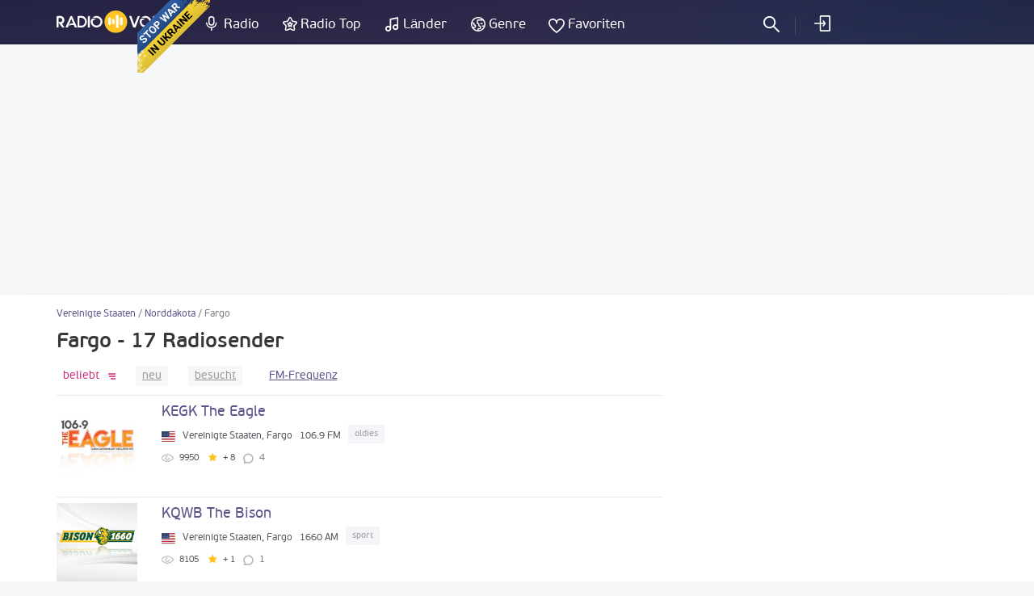

--- FILE ---
content_type: text/html; charset=UTF-8
request_url: https://radiovolna.net/de/usa/north-dakota/fargo/
body_size: 7780
content:
<!DOCTYPE html>
<html lang="de">
<head>
    <meta charset="UTF-8">
    <meta name="viewport" content="width=device-width, initial-scale=1">
    <meta http-equiv="X-UA-Compatible" content="IE=edge"/>
    <meta name="HandheldFriendly" content="true"/>
    <meta name="MobileOptimized" content="480"/>
    <meta name="PalmComputingPlatform" content="true"/>
    <link rel="icon" href="/favicon.ico" type="image/x-icon"/>
    <link rel="apple-touch-icon" href="/img/ios_favicon.png"/>
    <link rel="apple-touch-icon" sizes="57x57" href="/img/apple-touch-icon-57x57.png"/>
    <link rel="apple-touch-icon" sizes="60x60" href="/img/apple-touch-icon-60x60.png"/>
    <link rel="apple-touch-icon" sizes="72x72" href="/img/apple-touch-icon-72x72.png"/>
    <link rel="apple-touch-icon" sizes="76x76" href="/img/apple-touch-icon-76x76.png"/>
    <link rel="apple-touch-icon" sizes="114x114" href="/img/apple-touch-icon-114x114.png"/>
    <link rel="apple-touch-icon" sizes="120x120" href="/img/apple-touch-icon-120x120.png"/>
    <link rel="apple-touch-icon" sizes="144x144" href="/img/apple-touch-icon-144x144.png"/>
    <link rel="apple-touch-icon" sizes="152x152" href="/img/apple-touch-icon-152x152.png"/>
    <link rel="apple-touch-icon" sizes="180x180" href="/img/apple-touch-icon-180x180.png"/>
    <link rel="icon" type="image/png" href="/img/favicon-32x32.png" sizes="32x32"/>
    <link rel="icon" type="image/png" href="/img/favicon-194x194.png" sizes="194x194"/>
    <link rel="icon" type="image/png" href="/img/favicon-96x96.png" sizes="96x96"/>
    <link rel="icon" type="image/png" href="/img/android-chrome-192x192.png" sizes="192x192"/>
    <link rel="icon" type="image/png" href="/img/favicon-16x16.png" sizes="16x16"/>
    <meta property="og:site_name" content="RadioVolna.net"/>
    <link rel="alternate" href="https://radiovolna.net/usa/north-dakota/fargo/" hreflang="ru"/>
    <link rel="alternate" href="https://radiovolna.net/pl/usa/north-dakota/fargo/" hreflang="pl"/>
    <link rel="alternate" href="https://radiovolna.net/de/usa/north-dakota/fargo/" hreflang="de"/>
    <link rel="alternate" href="https://radiovolna.net/en/usa/north-dakota/fargo/" hreflang="en"/>
    <link rel="alternate" href="https://radiovolna.net/fr/usa/north-dakota/fargo/" hreflang="fr"/>
    <link rel="alternate" href="https://radiovolna.net/it/usa/north-dakota/fargo/" hreflang="it"/>
    <link rel="alternate" href="https://radiovolna.net/es/usa/north-dakota/fargo/" hreflang="es"/>
    <link rel="alternate" href="https://radiovolna.net/pt/usa/north-dakota/fargo/" hreflang="pt"/>
    <link rel="alternate" href="https://radiovolna.net/tr/usa/north-dakota/fargo/" hreflang="tr"/>
    <link rel="alternate" href="https://radiovolna.net/nl/usa/north-dakota/fargo/" hreflang="nl"/>
    <link rel="alternate" href="https://radiovolna.net/usa/north-dakota/fargo/" hreflang="x-default"/>
    <link rel="preload" href="https://images.radiovolna.net/fonts/pfbeausanspro-sebold-webfont.woff2"
          as="font" crossorigin/>
    <link rel="preload" href="https://images.radiovolna.net/fonts/pfbeausanspro-reg-webfont.woff2"
          as="font" crossorigin/>
    <link rel="preload" href="https://images.radiovolna.net/fonts/pfbeausanspro-book-webfont.woff2"
          as="font" crossorigin/>
    <link rel="preload" href="https://images.radiovolna.net/fonts/pfbeausanspro-light-webfont.woff2"
          as="font" crossorigin/>
    <link rel="preload" href="https://images.radiovolna.net/fonts/pfbeausanspro-bold-webfont.woff2"
          as="font" crossorigin/>
    <link rel="preconnect" href="//images.radiovolna.net/_files/">
    <link rel="preconnect" href="//pagead2.googlesyndication.com">
    <link rel="preconnect" href="//www.google-analytics.com">
    <link rel="preconnect" href="//www.googletagservices.com">
    <link rel="preconnect" href="//googleads.g.doubleclick.net">
    <link rel="preconnect" href="//securepubads.g.doubleclick.net">
    <meta name="csrf-param" content="_csrf_frontend">
<meta name="csrf-token" content="QALP9d5YFoRplQSt2ldaOAKVm-Z4ibAfcN2ntgICK7J0QYm-jQxhxRz3YPuROjhdYNv80g3DxUAnmf3fT2l7hw==">
    <title>Fargo Radio hören online kostenlos</title>
    <a href="https://u24.gov.ua/" class="em-ribbon" style="position: fixed; left: 170px; top: 0; width: 90px; height: 90px; background: url('http://stfalcon.github.io/stopwar/img/stop-war-in-ukraine.png'); z-index: 2013; border: 0;" title="Do something to stop this war! Russians are killing our children and civilians!" target="_blank"></a>
<script async src="https://pagead2.googlesyndication.com/pagead/js/adsbygoogle.js?client=ca-pub-5055131182514317"
     crossorigin="anonymous"></script>    <meta name="description" content="Fargo - Internetradio hören, kostenlos online. Mehr als 17 Radiostationen aus der ganzen Welt.">
<link href="https://radiovolna.net/de/usa/north-dakota/fargo/" rel="canonical">
<link href="/css/bootstrap.min.css" rel="stylesheet">
<link href="/css/style.css" rel="stylesheet">
<link href="/css/responsive.css" rel="stylesheet">
<link href="/css/lity.min.css" rel="stylesheet"></head>
<body>
<script type="application/ld+json">
    {
        "@context": "http://schema.org",
        "@type": "WebSite",
        "name": "RadioVolna",
        "url": "https://radiovolna.net"
    }

</script>
<header class="header">
    <div class="container">
        <div class="row">
            <div class="col-lg-12 col-md-12">
                <div class="logo">
                    <a href="/de/"><img src="/img/logo.svg" alt="RadioVolna.net"
                                                                            title="RadioVolna.net"></a>
                </div>
                <nav class="submenu">
                    <ul class="top_radio">
                        <li>
                            <a href="/de/radio/">Radio</a>
                        </li>
                        <li>
                            <a href="/de/top-radio/">Radio Top</a>
                        </li>
                    </ul>
                    <ul class="music_country_genre">
                        <li>
                            <a href="/de/countries/">Länder</a>
                        </li>
                        <li>
                            <a href="/de/genre/">Genre</a>
                        </li>
                    </ul>
                    <ul class="favorites">
                                                    <li>
                                <a data-window="window-reg" href="#"
                                   class="btn-window">Favoriten</a>
                            </li>
                        
                    </ul>
                                            <ul class="cab cab-search">
                            <li class="search-button">
                                <a href="#" class="search-open btn-window"></a>
                            </li>
                        </ul>
                        <ul class="log signin">
                            <li>
                                <a data-window="window-reg" href="#"
                                   class="btn-window">
                                    einloggen                                </a>
                            </li>
                        </ul>
                                        <div class="menu-icon-wrapper">
                        <div class="menu-icon"></div>
                    </div>
                </nav>
                <form class="search-form" action="/de/search.html" method="post"
                      style="display: none;">
                    <input type="hidden" name="_csrf_frontend"
                           value="QALP9d5YFoRplQSt2ldaOAKVm-Z4ibAfcN2ntgICK7J0QYm-jQxhxRz3YPuROjhdYNv80g3DxUAnmf3fT2l7hw==">
                    <div class="search-wrap" style="display: block">
                        <input type="text"
                               placeholder="Suche nach Radiosendern"
                               name="word">
                        <div class="search-result">
                            <p>Radiosender</p>
                            <div class="items" data-name="list-stations"></div>
                        </div>
                        <a class="search-close" href="#"></a>
                    </div>
                </form>
            </div>
        </div>
    </div>
</header>
<main>
    <aside>
        <div class="margin-bottom-55"></div>
                <div class="margin-bottom-25" style="text-align: center">
            <center><ins class="adsbygoogle"
     style="display:block"
     data-ad-client="ca-pub-5055131182514317"
     data-ad-slot="4146366402"
     data-ad-format="auto"
     data-full-width-responsive="true"></ins>
<script>
     (adsbygoogle = window.adsbygoogle || []).push({});
</script>
</center>


        </div>
    </aside>
    <div class="wrapper">
        <div class="wrapper-header no-line">
    <div class="container">
        <div class="path">
            <div class="path" itemscope itemtype="http://schema.org/BreadcrumbList">
                <span itemprop='itemListElement' itemscope itemtype='http://schema.org/ListItem'>
                                <a itemprop='item' href='/de/usa/'><span itemprop='name'>Vereinigte Staaten</span> </a> <meta itemprop='position' content='1'/> </span> / <span itemprop='itemListElement' itemscope itemtype='http://schema.org/ListItem'>
                                <a itemprop='item' href='/de/usa/north-dakota/'><span itemprop='name'>Norddakota</span> </a> <meta itemprop='position' content='2'/> </span> / <span itemprop='itemListElement' itemscope itemtype='http://schema.org/ListItem'>
                                <span itemprop='name'>Fargo</span> <meta itemprop='position' content='3'/> </span>            </div>
        </div>
        <div class="wrapper-header-title">
            <h1>Fargo - 17 Radiosender</h1>
        </div>

    </div>
</div>
<div class="container">
    <div class="row">
        <div class="col-md-8" data-name="listWrapper" data-page="0" data-append=".radio-stations"
             data-url="/usa/fargo/"
             data-order="desc">
            

            <div class="sort">
                <ul class="ul-reset tabs" data-name="sorting-type">
    <li class="active desc" data-sorting="rating">
        <a href="#">
            beliebt        </a>
    </li>
    <li class=" desc" data-sorting="date_create"><a
                href="#">neu</a></li>
    <li class=" desc" data-sorting="views"><a
                href="#">besucht</a>
    </li>
            <li class="freq-list custom-filter"><a
                    href="/de/usa/north-dakota/fargo/freq/">FM-Frequenz</a></li>
    </ul>
            </div>
            <div class="radio-stations">    <div class="item">
        <div class="row">
            <div class="col-sm-12">
                <a href="/de/404431-kegk-the-eagle.html">
                    <div class="figure-radio-stations">
                                                    <img src="https://images.radiovolna.net/_files/images/stations/404431/digi5a09b99e41417293007515.jpg"
                                 alt="KEGK The Eagle"
                                 decoding="async"/>
                                            </div>
                    <div class="item-body" data-name="item-info" data-item-id="404431">
                        <div class="item-title">
                            KEGK The Eagle                        </div>

                        <div class="item-country">
                            <img src="/img/countries/us.svg"
                                 alt="Vereinigte Staaten"
                                 title="Vereinigte Staaten"
                                 loading="lazy">
                            <span>Vereinigte Staaten, Fargo </span>
                            <span>106.9 FM</span>
                            <span class="item-tags">
                                                            <span>
                            oldies                        </span>
                            
                        </span>
                        </div>
                        <div class="params">
                            <ul class="ul-reset">
                                <li title="in Favoriten">
                                    <i class="icon-view"></i>
                                    <span>
                                    9950                                </span>
                                </li>
                                <li title="Wertung">
                                    <i class="icon-star"></i>
                                    <span>+ 8</span>
                                </li>
                                <li class="comments-count"
                                    title="Kommentare">
                                    4                                </li>
                            </ul>
                        </div>
                        <div class="item-song" data-name="station-current-song">

                        </div>
                    </div>
                </a>
            </div>
        </div>
    </div>
    <div class="item">
        <div class="row">
            <div class="col-sm-12">
                <a href="/de/404421-kqwb-the-bison.html">
                    <div class="figure-radio-stations">
                                                    <img src="https://images.radiovolna.net/_files/images/stations/404421/jaj15a09b56d4b587274854349.jpg"
                                 alt="KQWB The Bison"
                                 decoding="async"/>
                                            </div>
                    <div class="item-body" data-name="item-info" data-item-id="404421">
                        <div class="item-title">
                            KQWB The Bison                        </div>

                        <div class="item-country">
                            <img src="/img/countries/us.svg"
                                 alt="Vereinigte Staaten"
                                 title="Vereinigte Staaten"
                                 loading="lazy">
                            <span>Vereinigte Staaten, Fargo </span>
                            <span>1660 AM</span>
                            <span class="item-tags">
                                                            <span>
                            sport                        </span>
                            
                        </span>
                        </div>
                        <div class="params">
                            <ul class="ul-reset">
                                <li title="in Favoriten">
                                    <i class="icon-view"></i>
                                    <span>
                                    8105                                </span>
                                </li>
                                <li title="Wertung">
                                    <i class="icon-star"></i>
                                    <span>+ 1</span>
                                </li>
                                <li class="comments-count"
                                    title="Kommentare">
                                    1                                </li>
                            </ul>
                        </div>
                        <div class="item-song" data-name="station-current-song">

                        </div>
                    </div>
                </a>
            </div>
        </div>
    </div>
    <div class="item">
        <div class="row">
            <div class="col-sm-12">
                <a href="/de/404436-wzfg-the-flag.html">
                    <div class="figure-radio-stations">
                                                    <img src="https://images.radiovolna.net/_files/images/stations/404436/fm7n5a09bb8d503bf797095056.jpg"
                                 alt="WZFG The Flag"
                                 decoding="async"/>
                                            </div>
                    <div class="item-body" data-name="item-info" data-item-id="404436">
                        <div class="item-title">
                            WZFG The Flag                        </div>

                        <div class="item-country">
                            <img src="/img/countries/us.svg"
                                 alt="Vereinigte Staaten"
                                 title="Vereinigte Staaten"
                                 loading="lazy">
                            <span>Vereinigte Staaten, Fargo </span>
                            <span>1110 AM</span>
                            <span class="item-tags">
                                                            <span>
                            talk                        </span>
                            
                        </span>
                        </div>
                        <div class="params">
                            <ul class="ul-reset">
                                <li title="in Favoriten">
                                    <i class="icon-view"></i>
                                    <span>
                                    8040                                </span>
                                </li>
                                <li title="Wertung">
                                    <i class="icon-star"></i>
                                    <span>+ 1</span>
                                </li>
                                <li class="comments-count"
                                    title="Kommentare">
                                    1                                </li>
                            </ul>
                        </div>
                        <div class="item-song" data-name="station-current-song">

                        </div>
                    </div>
                </a>
            </div>
        </div>
    </div>
    <div class="item">
        <div class="row">
            <div class="col-sm-12">
                <a href="/de/404420-kfbn-heaven.html">
                    <div class="figure-radio-stations">
                                                    <img src="https://images.radiovolna.net/_files/images/stations/404420/dzjz5a09b5070bf90632251222.jpg"
                                 alt="KFBN Heaven"
                                 decoding="async"/>
                                            </div>
                    <div class="item-body" data-name="item-info" data-item-id="404420">
                        <div class="item-title">
                            KFBN Heaven                        </div>

                        <div class="item-country">
                            <img src="/img/countries/us.svg"
                                 alt="Vereinigte Staaten"
                                 title="Vereinigte Staaten"
                                 loading="lazy">
                            <span>Vereinigte Staaten, Fargo </span>
                            <span>88.7 FM</span>
                            <span class="item-tags">
                                                            <span>
                            christian-music                        </span>
                            
                        </span>
                        </div>
                        <div class="params">
                            <ul class="ul-reset">
                                <li title="in Favoriten">
                                    <i class="icon-view"></i>
                                    <span>
                                    9207                                </span>
                                </li>
                                <li title="Wertung">
                                    <i class="icon-star"></i>
                                    <span>+ 1</span>
                                </li>
                                <li class="comments-count"
                                    title="Kommentare">
                                    0                                </li>
                            </ul>
                        </div>
                        <div class="item-song" data-name="station-current-song">

                        </div>
                    </div>
                </a>
            </div>
        </div>
    </div>
    <div class="item">
        <div class="row">
            <div class="col-sm-12">
                <a href="/de/404427-kvox-froggy.html">
                    <div class="figure-radio-stations">
                                                    <img src="https://images.radiovolna.net/_files/images/stations/404427/mp575a09b80760bba205360021.jpg"
                                 alt="KVOX Froggy"
                                 decoding="async"/>
                                            </div>
                    <div class="item-body" data-name="item-info" data-item-id="404427">
                        <div class="item-title">
                            KVOX Froggy                        </div>

                        <div class="item-country">
                            <img src="/img/countries/us.svg"
                                 alt="Vereinigte Staaten"
                                 title="Vereinigte Staaten"
                                 loading="lazy">
                            <span>Vereinigte Staaten, Fargo </span>
                            <span>99.9 FM</span>
                            <span class="item-tags">
                                                            <span>
                            country                        </span>
                            
                        </span>
                        </div>
                        <div class="params">
                            <ul class="ul-reset">
                                <li title="in Favoriten">
                                    <i class="icon-view"></i>
                                    <span>
                                    9901                                </span>
                                </li>
                                <li title="Wertung">
                                    <i class="icon-star"></i>
                                    <span>+ 1</span>
                                </li>
                                <li class="comments-count"
                                    title="Kommentare">
                                    0                                </li>
                            </ul>
                        </div>
                        <div class="item-song" data-name="station-current-song">

                        </div>
                    </div>
                </a>
            </div>
        </div>
    </div>
    <div class="item">
        <div class="row">
            <div class="col-sm-12">
                <a href="/de/404435-wday-news-talk.html">
                    <div class="figure-radio-stations">
                                                    <img src="https://images.radiovolna.net/_files/images/stations/404435/x70a5a09bb2b63aca726572526.jpg"
                                 alt="WDAY News Talk"
                                 decoding="async"/>
                                            </div>
                    <div class="item-body" data-name="item-info" data-item-id="404435">
                        <div class="item-title">
                            WDAY News Talk                        </div>

                        <div class="item-country">
                            <img src="/img/countries/us.svg"
                                 alt="Vereinigte Staaten"
                                 title="Vereinigte Staaten"
                                 loading="lazy">
                            <span>Vereinigte Staaten, Fargo </span>
                            <span>970 AM</span>
                            <span class="item-tags">
                                                            <span>
                            news                        </span>
                            
                        </span>
                        </div>
                        <div class="params">
                            <ul class="ul-reset">
                                <li title="in Favoriten">
                                    <i class="icon-view"></i>
                                    <span>
                                    8619                                </span>
                                </li>
                                <li title="Wertung">
                                    <i class="icon-star"></i>
                                    <span>+ 1</span>
                                </li>
                                <li class="comments-count"
                                    title="Kommentare">
                                    0                                </li>
                            </ul>
                        </div>
                        <div class="item-song" data-name="station-current-song">

                        </div>
                    </div>
                </a>
            </div>
        </div>
    </div>
    <div class="item">
        <div class="row">
            <div class="col-sm-12">
                <a href="/de/404429-kmjo-duke-fm.html">
                    <div class="figure-radio-stations">
                                                    <img src="https://images.radiovolna.net/_files/images/stations/404429/cas05a09b8cbc8b57655369821.jpg"
                                 alt="KMJO Duke FM"
                                 decoding="async"/>
                                            </div>
                    <div class="item-body" data-name="item-info" data-item-id="404429">
                        <div class="item-title">
                            KMJO Duke FM                        </div>

                        <div class="item-country">
                            <img src="/img/countries/us.svg"
                                 alt="Vereinigte Staaten"
                                 title="Vereinigte Staaten"
                                 loading="lazy">
                            <span>Vereinigte Staaten, Fargo </span>
                            <span>104.7 FM</span>
                            <span class="item-tags">
                                                            <span>
                            country                        </span>
                            
                        </span>
                        </div>
                        <div class="params">
                            <ul class="ul-reset">
                                <li title="in Favoriten">
                                    <i class="icon-view"></i>
                                    <span>
                                    9674                                </span>
                                </li>
                                <li title="Wertung">
                                    <i class="icon-star"></i>
                                    <span>0</span>
                                </li>
                                <li class="comments-count"
                                    title="Kommentare">
                                    0                                </li>
                            </ul>
                        </div>
                        <div class="item-song" data-name="station-current-song">

                        </div>
                    </div>
                </a>
            </div>
        </div>
    </div>
    <div class="item">
        <div class="row">
            <div class="col-sm-12">
                <a href="/de/404433-knfl-the-fan.html">
                    <div class="figure-radio-stations">
                                                    <img src="https://images.radiovolna.net/_files/images/stations/404433/j2m75a09ba5f9175a968471826.jpg"
                                 alt="KNFL The Fan"
                                 decoding="async"/>
                                            </div>
                    <div class="item-body" data-name="item-info" data-item-id="404433">
                        <div class="item-title">
                            KNFL The Fan                        </div>

                        <div class="item-country">
                            <img src="/img/countries/us.svg"
                                 alt="Vereinigte Staaten"
                                 title="Vereinigte Staaten"
                                 loading="lazy">
                            <span>Vereinigte Staaten, Fargo </span>
                            <span>740 AM</span>
                            <span class="item-tags">
                                                            <span>
                            sport                        </span>
                            
                        </span>
                        </div>
                        <div class="params">
                            <ul class="ul-reset">
                                <li title="in Favoriten">
                                    <i class="icon-view"></i>
                                    <span>
                                    7877                                </span>
                                </li>
                                <li title="Wertung">
                                    <i class="icon-star"></i>
                                    <span>0</span>
                                </li>
                                <li class="comments-count"
                                    title="Kommentare">
                                    0                                </li>
                            </ul>
                        </div>
                        <div class="item-song" data-name="station-current-song">

                        </div>
                    </div>
                </a>
            </div>
        </div>
    </div>
    <div class="item">
        <div class="row">
            <div class="col-sm-12">
                <a href="/de/404425-kfnw-life.html">
                    <div class="figure-radio-stations">
                                                    <img src="https://images.radiovolna.net/_files/images/stations/404425/papx5a09b737a54b6693134174.jpg"
                                 alt="KFNW Life"
                                 decoding="async"/>
                                            </div>
                    <div class="item-body" data-name="item-info" data-item-id="404425">
                        <div class="item-title">
                            KFNW Life                        </div>

                        <div class="item-country">
                            <img src="/img/countries/us.svg"
                                 alt="Vereinigte Staaten"
                                 title="Vereinigte Staaten"
                                 loading="lazy">
                            <span>Vereinigte Staaten, Fargo </span>
                            <span>97.9 FM</span>
                            <span class="item-tags">
                                                            <span>
                            christian-music                        </span>
                                                            <span>
                            religion                        </span>
                            
                        </span>
                        </div>
                        <div class="params">
                            <ul class="ul-reset">
                                <li title="in Favoriten">
                                    <i class="icon-view"></i>
                                    <span>
                                    8528                                </span>
                                </li>
                                <li title="Wertung">
                                    <i class="icon-star"></i>
                                    <span>0</span>
                                </li>
                                <li class="comments-count"
                                    title="Kommentare">
                                    0                                </li>
                            </ul>
                        </div>
                        <div class="item-song" data-name="station-current-song">

                        </div>
                    </div>
                </a>
            </div>
        </div>
    </div>
    <div class="item">
        <div class="row">
            <div class="col-sm-12">
                <a href="/de/404426-klta-big.html">
                    <div class="figure-radio-stations">
                                                    <img src="https://images.radiovolna.net/_files/images/stations/404426/jhvo5a09b79aa0077126232174.jpg"
                                 alt="KLTA Big"
                                 decoding="async"/>
                                            </div>
                    <div class="item-body" data-name="item-info" data-item-id="404426">
                        <div class="item-title">
                            KLTA Big                        </div>

                        <div class="item-country">
                            <img src="/img/countries/us.svg"
                                 alt="Vereinigte Staaten"
                                 title="Vereinigte Staaten"
                                 loading="lazy">
                            <span>Vereinigte Staaten, Fargo </span>
                            <span>98.7 FM</span>
                            <span class="item-tags">
                                                            <span>
                            pop                        </span>
                            
                        </span>
                        </div>
                        <div class="params">
                            <ul class="ul-reset">
                                <li title="in Favoriten">
                                    <i class="icon-view"></i>
                                    <span>
                                    8647                                </span>
                                </li>
                                <li title="Wertung">
                                    <i class="icon-star"></i>
                                    <span>0</span>
                                </li>
                                <li class="comments-count"
                                    title="Kommentare">
                                    0                                </li>
                            </ul>
                        </div>
                        <div class="item-song" data-name="station-current-song">

                        </div>
                    </div>
                </a>
            </div>
        </div>
    </div>
    <div class="item">
        <div class="row">
            <div class="col-sm-12">
                <a href="/de/404434-kfgo-the-mighty.html">
                    <div class="figure-radio-stations">
                                                    <img src="https://images.radiovolna.net/_files/images/stations/404434/izo75a09bacf31184072949700.jpg"
                                 alt="KFGO The Mighty"
                                 decoding="async"/>
                                            </div>
                    <div class="item-body" data-name="item-info" data-item-id="404434">
                        <div class="item-title">
                            KFGO The Mighty                        </div>

                        <div class="item-country">
                            <img src="/img/countries/us.svg"
                                 alt="Vereinigte Staaten"
                                 title="Vereinigte Staaten"
                                 loading="lazy">
                            <span>Vereinigte Staaten, Fargo </span>
                            <span>790 AM</span>
                            <span class="item-tags">
                                                            <span>
                            talk                        </span>
                            
                        </span>
                        </div>
                        <div class="params">
                            <ul class="ul-reset">
                                <li title="in Favoriten">
                                    <i class="icon-view"></i>
                                    <span>
                                    9483                                </span>
                                </li>
                                <li title="Wertung">
                                    <i class="icon-star"></i>
                                    <span>0</span>
                                </li>
                                <li class="comments-count"
                                    title="Kommentare">
                                    0                                </li>
                            </ul>
                        </div>
                        <div class="item-song" data-name="station-current-song">

                        </div>
                    </div>
                </a>
            </div>
        </div>
    </div>
    <div class="item">
        <div class="row">
            <div class="col-sm-12">
                <a href="/de/404430-kqwb-q105-1-rocks.html">
                    <div class="figure-radio-stations">
                                                    <img src="https://images.radiovolna.net/_files/images/stations/404430/sg0l5a09b93e926ba124181217.jpg"
                                 alt="KQWB Q105.1 Rocks"
                                 decoding="async"/>
                                            </div>
                    <div class="item-body" data-name="item-info" data-item-id="404430">
                        <div class="item-title">
                            KQWB Q105.1 Rocks                        </div>

                        <div class="item-country">
                            <img src="/img/countries/us.svg"
                                 alt="Vereinigte Staaten"
                                 title="Vereinigte Staaten"
                                 loading="lazy">
                            <span>Vereinigte Staaten, Fargo </span>
                            <span>105.1 FM</span>
                            <span class="item-tags">
                                                            <span>
                            rock                        </span>
                            
                        </span>
                        </div>
                        <div class="params">
                            <ul class="ul-reset">
                                <li title="in Favoriten">
                                    <i class="icon-view"></i>
                                    <span>
                                    9291                                </span>
                                </li>
                                <li title="Wertung">
                                    <i class="icon-star"></i>
                                    <span>0</span>
                                </li>
                                <li class="comments-count"
                                    title="Kommentare">
                                    0                                </li>
                            </ul>
                        </div>
                        <div class="item-song" data-name="station-current-song">

                        </div>
                    </div>
                </a>
            </div>
        </div>
    </div>
    <div class="item">
        <div class="row">
            <div class="col-sm-12">
                <a href="/de/404424-krff-radio-free-fargo.html">
                    <div class="figure-radio-stations">
                                                    <img src="https://images.radiovolna.net/_files/images/stations/404424/y3oe5a09b6b73951b431240469.jpg"
                                 alt="KRFF Radio Free Fargo"
                                 decoding="async"/>
                                            </div>
                    <div class="item-body" data-name="item-info" data-item-id="404424">
                        <div class="item-title">
                            KRFF Radio Free Fargo                        </div>

                        <div class="item-country">
                            <img src="/img/countries/us.svg"
                                 alt="Vereinigte Staaten"
                                 title="Vereinigte Staaten"
                                 loading="lazy">
                            <span>Vereinigte Staaten, Fargo </span>
                            <span>95.9 FM</span>
                            <span class="item-tags">
                                                            <span>
                            alternative                        </span>
                            
                        </span>
                        </div>
                        <div class="params">
                            <ul class="ul-reset">
                                <li title="in Favoriten">
                                    <i class="icon-view"></i>
                                    <span>
                                    11455                                </span>
                                </li>
                                <li title="Wertung">
                                    <i class="icon-star"></i>
                                    <span>0</span>
                                </li>
                                <li class="comments-count"
                                    title="Kommentare">
                                    0                                </li>
                            </ul>
                        </div>
                        <div class="item-song" data-name="station-current-song">

                        </div>
                    </div>
                </a>
            </div>
        </div>
    </div>
    <div class="item">
        <div class="row">
            <div class="col-sm-12">
                <a href="/de/25053-kdsu-prairie-public-radio-919-fm.html">
                    <div class="figure-radio-stations">
                                                    <img src="https://images.radiovolna.net/_files/images/stations/25053/4068b35c943723ce77aaad478b1f3f37.png"
                                 alt="KDSU - Prairie Public Radio"
                                 decoding="async"/>
                                            </div>
                    <div class="item-body" data-name="item-info" data-item-id="25053">
                        <div class="item-title">
                            KDSU - Prairie Public Radio                        </div>

                        <div class="item-country">
                            <img src="/img/countries/us.svg"
                                 alt="Vereinigte Staaten"
                                 title="Vereinigte Staaten"
                                 loading="lazy">
                            <span>Vereinigte Staaten, Fargo </span>
                            <span>91.9 FM</span>
                            <span class="item-tags">
                                                            <span>
                            jazz                        </span>
                            
                        </span>
                        </div>
                        <div class="params">
                            <ul class="ul-reset">
                                <li title="in Favoriten">
                                    <i class="icon-view"></i>
                                    <span>
                                    9506                                </span>
                                </li>
                                <li title="Wertung">
                                    <i class="icon-star"></i>
                                    <span>0</span>
                                </li>
                                <li class="comments-count"
                                    title="Kommentare">
                                    0                                </li>
                            </ul>
                        </div>
                        <div class="item-song" data-name="station-current-song">

                        </div>
                    </div>
                </a>
            </div>
        </div>
    </div>
    <div class="item">
        <div class="row">
            <div class="col-sm-12">
                <a href="/de/404428-krwk.html">
                    <div class="figure-radio-stations">
                                                    <img src="https://images.radiovolna.net/_files/images/stations/404428/ln725a09b85585b20820027296.jpg"
                                 alt="KRWK"
                                 decoding="async"/>
                                            </div>
                    <div class="item-body" data-name="item-info" data-item-id="404428">
                        <div class="item-title">
                            KRWK                        </div>

                        <div class="item-country">
                            <img src="/img/countries/us.svg"
                                 alt="Vereinigte Staaten"
                                 title="Vereinigte Staaten"
                                 loading="lazy">
                            <span>Vereinigte Staaten, Fargo </span>
                            <span>101.9 FM</span>
                            <span class="item-tags">
                                                            <span>
                            pop                        </span>
                            
                        </span>
                        </div>
                        <div class="params">
                            <ul class="ul-reset">
                                <li title="in Favoriten">
                                    <i class="icon-view"></i>
                                    <span>
                                    9590                                </span>
                                </li>
                                <li title="Wertung">
                                    <i class="icon-star"></i>
                                    <span>0</span>
                                </li>
                                <li class="comments-count"
                                    title="Kommentare">
                                    0                                </li>
                            </ul>
                        </div>
                        <div class="item-song" data-name="station-current-song">

                        </div>
                    </div>
                </a>
            </div>
        </div>
    </div>
    <div class="item">
        <div class="row">
            <div class="col-sm-12">
                <a href="/de/404432-kpfx-the-fox.html">
                    <div class="figure-radio-stations">
                                                    <img src="https://images.radiovolna.net/_files/images/stations/404432/q9q55a09b9fa502ae414142918.jpg"
                                 alt="KPFX The Fox"
                                 decoding="async"/>
                                            </div>
                    <div class="item-body" data-name="item-info" data-item-id="404432">
                        <div class="item-title">
                            KPFX The Fox                        </div>

                        <div class="item-country">
                            <img src="/img/countries/us.svg"
                                 alt="Vereinigte Staaten"
                                 title="Vereinigte Staaten"
                                 loading="lazy">
                            <span>Vereinigte Staaten, Fargo </span>
                            <span>107.9 FM</span>
                            <span class="item-tags">
                                                            <span>
                            classic-rock                        </span>
                            
                        </span>
                        </div>
                        <div class="params">
                            <ul class="ul-reset">
                                <li title="in Favoriten">
                                    <i class="icon-view"></i>
                                    <span>
                                    9235                                </span>
                                </li>
                                <li title="Wertung">
                                    <i class="icon-star"></i>
                                    <span>-1</span>
                                </li>
                                <li class="comments-count"
                                    title="Kommentare">
                                    0                                </li>
                            </ul>
                        </div>
                        <div class="item-song" data-name="station-current-song">

                        </div>
                    </div>
                </a>
            </div>
        </div>
    </div>
    <div class="item">
        <div class="row">
            <div class="col-sm-12">
                <a href="/de/404423-kbvb-bob.html">
                    <div class="figure-radio-stations">
                                                    <img src="https://images.radiovolna.net/_files/images/stations/404423/j98x5a09b65b2719c937131128.jpg"
                                 alt="KBVB Bob"
                                 decoding="async"/>
                                            </div>
                    <div class="item-body" data-name="item-info" data-item-id="404423">
                        <div class="item-title">
                            KBVB Bob                        </div>

                        <div class="item-country">
                            <img src="/img/countries/us.svg"
                                 alt="Vereinigte Staaten"
                                 title="Vereinigte Staaten"
                                 loading="lazy">
                            <span>Vereinigte Staaten, Fargo </span>
                            <span>95.1 FM</span>
                            <span class="item-tags">
                                                            <span>
                            country                        </span>
                            
                        </span>
                        </div>
                        <div class="params">
                            <ul class="ul-reset">
                                <li title="in Favoriten">
                                    <i class="icon-view"></i>
                                    <span>
                                    8587                                </span>
                                </li>
                                <li title="Wertung">
                                    <i class="icon-star"></i>
                                    <span>-1</span>
                                </li>
                                <li class="comments-count"
                                    title="Kommentare">
                                    0                                </li>
                            </ul>
                        </div>
                        <div class="item-song" data-name="station-current-song">

                        </div>
                    </div>
                </a>
            </div>
        </div>
    </div>
            </div>
            <div class="block_3"></div>
                    </div>
        <div class="col-md-4">
            <div class="banner">
                <div class="block_2"><ins class="adsbygoogle"
     style="display:block"
     data-ad-client="ca-pub-5055131182514317"
     data-ad-slot="5708636188"
     data-ad-format="auto"
     data-full-width-responsive="true"></ins>
<script>
     (adsbygoogle = window.adsbygoogle || []).push({});
</script></div>
            </div>
                                            </div>
    </div>
</div>
    </div>
</main>
<footer class="footer">
    <div class="container">
        <div class="row">
            <div class="col-sm-6">
                <div class="info">
                    <img src="/img/logo.svg" alt="RadioVolna.net" title="RadioVolna.net"><br>
                    <p>Katalog der Radiosender , Wiedergabelisten, Musik und Künstler</p>
                </div>
                <div class="lang">
                    <a href="#" class="link-lang"><span>Deutsch</span> <i
                                class="arr-down"></i></a>
                    <ul class="ul-reset">
                                                    <li>
                                <a href="/usa/north-dakota/fargo/"><span>Русский</span></a>
                            </li>
                                                                            <li>
                                <a href="/en/usa/north-dakota/fargo/"><span>English</span></a>
                            </li>

                                                    <li>
                                <a href="/pl/usa/north-dakota/fargo/"><span>Polski</span></a>
                            </li>

                                                    <li>
                                <a href="/fr/usa/north-dakota/fargo/"><span>Français</span></a>
                            </li>

                                                    <li>
                                <a href="/it/usa/north-dakota/fargo/"><span>Italiano</span></a>
                            </li>

                                                    <li>
                                <a href="/es/usa/north-dakota/fargo/"><span>Español</span></a>
                            </li>

                                                    <li>
                                <a href="/pt/usa/north-dakota/fargo/"><span>Português</span></a>
                            </li>

                                                    <li>
                                <a href="/tr/usa/north-dakota/fargo/"><span>Türk</span></a>
                            </li>

                                                    <li>
                                <a href="/nl/usa/north-dakota/fargo/"><span>Nederlands</span></a>
                            </li>

                                            </ul>
                </div>
                <div class="soc">
                    <a href="https://www.facebook.com/RadioVolnaNet/" target="_blank"><img
                                src="https://images.radiovolna.net/img/icon-fb-2.png"
                                alt="Facebook"
                                title="Facebook"></a>
                    <a href="https://play.google.com/store/apps/details?id=com.awcoding.volna.radiovolna"
                       target="_blank" style="margin-left: 15px">
                        <img src="/img/google-play.svg" alt="Google play" style="max-width: 140px !important;">
                    </a>
                </div>
            </div>
            <div class="col-sm-3 col-xs-6">
                <nav class="menu">
                    <div class="menu-title">Informationen über die Website</div>
                    <ul class="ul-reset">
                        <li>
                            <a href="/de/terms.html">
                                Über uns                            </a>
                        </li>
                        <li>
                            <a href="/de/privacy.html">
                                Datenschutz                            </a>
                        </li>
                        <li>
                            <a href="/de/faq.html">
                                FAQ                            </a>
                        </li>
                    </ul>
                </nav>
            </div>
            <div class="col-sm-3 col-xs-6">
                <nav class="menu">
                    <div class="menu-title">Website-Menü</div>
                    <ul class="ul-reset">
                        <li>
                            <a href="/de/user-radio.html">
                                Radio hinzufügen                            </a>
                        </li>
                        <li>
                            <a href="/de/contacts.html">
                                Kontakte                            </a>
                        </li>
                        <li>
                            <a href="/de/search-track.html">
                                Radio Suche nach Titel                            </a>
                        </li>
                        <li><a href="/de/radio_stations/embed/index.html">
                                Radio auf Ihrer Website                            </a>
                        </li>
                    </ul>
                </nav>
            </div>
        </div>
        <div class="copyright">
            <div class="row">
                <div class="col-md-9">
                    <!--LiveInternet counter-->
                    <script type="text/javascript">
                        new Image().src = "//counter.yadro.ru/hit?r" +
                            escape(document.referrer) + ((typeof (screen) == "undefined") ? "" :
                                ";s" + screen.width + "*" + screen.height + "*" + (screen.colorDepth ?
                                screen.colorDepth : screen.pixelDepth)) + ";u" + escape(document.URL) +
                            ";" + Math.random();</script>
                    <!--/LiveInternet-->
                    <span><b>&copy; 2013-2026</b> Hören Sie das Radio online - Radiovolna.net</span>
                </div>
            </div>
        </div>
    </div>
    <a href="#" class="btn-up"></a>
</footer>
    <div class="window" id="window-reg">
        <div class="window-inner">
            <div class="window-title">
                <i class="icon-reg"></i>
                <span>Anmeldung</span>
                <p>Speichern Sie Ihre Lieblings-Radiosender und Getriebe, zu Favoriten hinzufügen</p>
            </div>
            <div class="soc" data-name="list-networks-wrapper"
                 data-url="/site/soclogin.html">
                <a href="#" data-network-name="vk"><img
                            src="/img/networks/vk.svg" alt="Vk" data-provider="vkontakte"
                            title="Vk"></a>
                <a href="#"><img src="/img/networks/facebook.svg" data-provider="facebook"
                                 alt="Facebook" title="Facebook"></a>
                <a href="#"><img src="/img/networks/google.svg" data-provider="google" alt="Google+"
                                 title="Google+"></a>
                <a href="#"><img src="/img/networks/mailru.svg" data-provider="mailru" alt="Mail.ru"
                                 title="Mail.ru"></a>
                <a href="#"><img src="/img/networks/ok.svg" data-provider="odnoklassniki" alt="Odnoklassniki"
                                 title="Odnoklassniki"></a>
                <a href="#"><img src="/img/networks/yahoo.svg" data-provider="yahoo" alt="Yahoo"
                                 title="Yahoo"></a>
                <a href="#"><img src="/img/networks/yandex.svg" data-provider="yandex" alt="Yandex"
                                 title="Yandex"></a>
            </div>
            <a href="#" class="btn-close"></a>
        </div>
    </div>
<div id="ajax-loader" style="display: none;"><img src="https://images.radiovolna.net/img/76.gif"
                                                  alt="Loading" title="Loading"></div>

<script>
    var currentLang = 'de';
</script>
<script>
    (function (i, s, o, g, r, a, m) {
        i['GoogleAnalyticsObject'] = r;
        i[r] = i[r] || function () {
            (i[r].q = i[r].q || []).push(arguments)
        }, i[r].l = 1 * new Date();
        a = s.createElement(o),
            m = s.getElementsByTagName(o)[0];
        a.async = 1;
        a.src = g;
        m.parentNode.insertBefore(a, m)
    })(window, document, 'script', 'https://www.google-analytics.com/analytics.js', 'ga');

    ga('create', 'UA-85221890-1', 'auto');
    ga('send', 'pageview');

</script>
<script src="/js/jquery-3.1.1.min.js"></script>
<script src="/js/common-frontend.js"></script>
<script src="/js/common.js"></script>
<script src="/js/lity.min.js"></script>
<script src="https://images.radiovolna.net/js/user/auth_register.js"></script></body>
</html>


--- FILE ---
content_type: text/html; charset=utf-8
request_url: https://www.google.com/recaptcha/api2/aframe
body_size: 266
content:
<!DOCTYPE HTML><html><head><meta http-equiv="content-type" content="text/html; charset=UTF-8"></head><body><script nonce="q-Tvrgn_Viike4NYYOOocQ">/** Anti-fraud and anti-abuse applications only. See google.com/recaptcha */ try{var clients={'sodar':'https://pagead2.googlesyndication.com/pagead/sodar?'};window.addEventListener("message",function(a){try{if(a.source===window.parent){var b=JSON.parse(a.data);var c=clients[b['id']];if(c){var d=document.createElement('img');d.src=c+b['params']+'&rc='+(localStorage.getItem("rc::a")?sessionStorage.getItem("rc::b"):"");window.document.body.appendChild(d);sessionStorage.setItem("rc::e",parseInt(sessionStorage.getItem("rc::e")||0)+1);localStorage.setItem("rc::h",'1769406980488');}}}catch(b){}});window.parent.postMessage("_grecaptcha_ready", "*");}catch(b){}</script></body></html>

--- FILE ---
content_type: image/svg+xml
request_url: https://radiovolna.net/img/like.svg
body_size: 669
content:
<svg xmlns="http://www.w3.org/2000/svg" width="20.03" height="17.5" viewBox="0 0 98.88 86">
  <defs>
    <style>
      .cls-1 {
        fill: #fff;
        fill-rule: evenodd;
      }
    </style>
  </defs>
  <path class="cls-1" d="M2419.15,13.986a26.826,26.826,0,0,0-22.66,12.449,26.8,26.8,0,0,0-49.44,14.178c0,10.269,7.47,22.887,22.21,37.515l1.82,1.859,11.66,10.292a0.649,0.649,0,0,0,.16.19l0.82,0.683,0.01,0.008h0c0.39,0.323.78,0.64,1.15,0.948,5.31,4.341,9.03,7.009,9.2,7.133a4.136,4.136,0,0,0,4.81,0c4.82-3.445,47.04-34.351,47.04-58.63A26.738,26.738,0,0,0,2419.15,13.986ZM2396.5,90.814c-4.9-2.205-41.21-34.252-41.21-50.2a18.54,18.54,0,0,1,37.08,0,4.12,4.12,0,0,0,8.24,0,18.54,18.54,0,0,1,37.08,0C2437.69,56.6,2409.93,80.741,2396.5,90.814Z" transform="translate(-2347.06 -14)"/>
</svg>


--- FILE ---
content_type: image/svg+xml
request_url: https://radiovolna.net/img/radio.svg
body_size: 515
content:
<svg xmlns="http://www.w3.org/2000/svg" width="15.255" height="20" viewBox="0 0 15.255 20">
  <defs>
    <style>
      .cls-1 {
        fill: #fff;
        fill-rule: evenodd;
      }
    </style>
  </defs>
  <path class="cls-1" d="M1011.92,22.2V22.37a6,6,0,0,1-5.21,5.908h-1.47a6,6,0,0,1-5.21-5.908V22.2h-1.662V22.37a7.643,7.643,0,0,0,6.752,7.594v3.528h1.74V29.964a7.639,7.639,0,0,0,6.77-7.594V22.2h-1.71Zm-5.93-8.689a4.34,4.34,0,0,0-4.34,4.344V22.2a4.34,4.34,0,1,0,8.68,0V17.852A4.34,4.34,0,0,0,1005.99,13.508Zm2.61,8.689a2.605,2.605,0,1,1-5.21,0V17.852a2.605,2.605,0,1,1,5.21,0V22.2Z" transform="translate(-998.375 -13.5)"/>
</svg>
